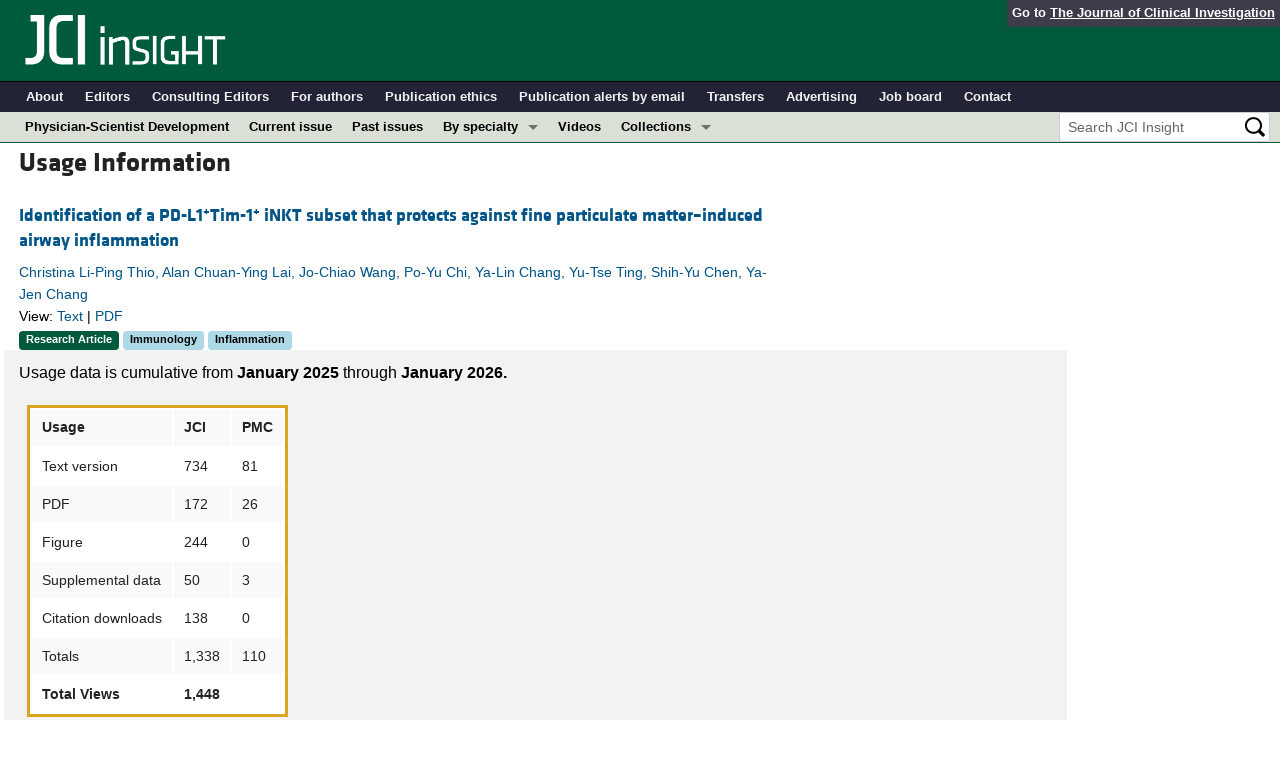

--- FILE ---
content_type: text/html; charset=utf-8
request_url: https://insight.jci.org/articles/view/164157/usage
body_size: 7748
content:
<!DOCTYPE html>
<!--[if lt IE 7]> <html lang='en' class='no-js lt-ie10 lt-ie9 lt-ie8 lt-ie7'> <![endif]-->
<!--[if IE 7]>    <html lang='en' class='no-js lt-ie10 lt-ie9 lt-ie8'> <![endif]-->
<!--[if IE 8]>    <html lang='en' class='no-js lt-ie10 lt-ie9'> <![endif]-->
<!--[if IE 9]>    <html lang='en' class='no-js lt-ie10'> <![endif]-->
<!--[if (gt IE 9)|!(IE)]><!--> <html lang='en' class='no-js'> <!--<![endif]-->
<head>
<meta charset='utf-8'>
<meta content='text/html; charset=UTF-8' http-equiv='Content-Type'>
<meta content='JCI Insight' name='AUTHOR'>
<!-- /Set the viewport width to device width for mobile -->
<meta content='width=device-width, initial-scale=1.0' name='viewport'>
<link href='/rss' rel='alternate' title='JCI Insight New Article RSS' type='application/rss+xml'>
<meta name="csrf-param" content="authenticity_token" />
<meta name="csrf-token" content="Z4aPmN3XVXlqPGSfHvcIU59_QQ0btwpq7ZQxge4XfxNAK66Vsp1m5Sw3Erkv1A4uSzkB1KKhBsl7K9GqLdBx4g" />


<meta name="DC.Format" content="text/html" />
<meta name="DC.Language" content="en" />
<meta content="Identification of a PD-L1+Tim-1+ iNKT subset that protects against fine particulate matter–induced airway inflammation" name="DC.Title" />
<meta content="10.1172/jci.insight.164157" name="DC.Identifier" />
<meta content="2022-12-08" name="DC.Date" />
<meta content="American Society for Clinical Investigation" name="DC.Publisher" />
<meta content="Christina Li-Ping Thio" name="DC.Contributor" />
<meta content="Alan Chuan-Ying Lai" name="DC.Contributor" />
<meta content="Jo-Chiao Wang" name="DC.Contributor" />
<meta content="Po-Yu Chi" name="DC.Contributor" />
<meta content="Ya-Lin Chang" name="DC.Contributor" />
<meta content="Yu-Tse Ting" name="DC.Contributor" />
<meta content="Shih-Yu Chen" name="DC.Contributor" />
<meta content="Ya-Jen Chang" name="DC.Contributor" />

<!-- / = favicon_link_tag favicon_filename -->
<title>
JCI Insight -
Usage information: Identification of a PD-L1+Tim-1+ iNKT subset that protects against fine particulate matter–induced airway inflammation
</title>

<!--[if gt IE 8]><!--><link rel="stylesheet" href="/assets/application-668050a8d0bf9478e11c2e3dc5ba0dfc8ca2ff91a828ea6b67fee1d5c6a68e0a.css" media="all" /><!--<![endif]-->
<!--[if (lt IE 9)]>
<link rel="stylesheet" href="/assets/ie8/application-eaace3478372d5bd26b2d3d7b576fc0ef57f2a2f71d22fcc01162134be3ee4a1.css" media="all" />
<script src="/assets/ie8/ie8-head-e4cc6664a4e806f330a789c9756cfe50f1bb936ea97fe6e2dde7db04b3daa038.js"></script>
<![endif]-->

<style>
  @font-face {
    font-family: "klavika-bold";
    src: url("//df6sxcketz7bb.cloudfront.net/fonts/klavika/eot/KlavikaWebBasicBold.eot");
    src:
      url("//df6sxcketz7bb.cloudfront.net/fonts/klavika/eot/KlavikaWebBasicBold.eot?#iefix") format("embedded-opentype"),
      url("//df6sxcketz7bb.cloudfront.net/fonts/klavika/woff/KlavikaWebBasicBold.woff") format("woff");
  }
  @font-face {
    font-family: "klavika-regular";
    src: url("//df6sxcketz7bb.cloudfront.net/fonts/klavika/eot/KlavikaWebBasicRegular.eot");
    src:
      url("//df6sxcketz7bb.cloudfront.net/fonts/klavika/eot/KlavikaWebBasicRegular.eot?#iefix") format("embedded-opentype"),
      url("//df6sxcketz7bb.cloudfront.net/fonts/klavika/woff/KlavikaWebBasicRegular.woff") format("woff");
  }
  @font-face {
    font-family: "foundation-icons";
    src: url("//df6sxcketz7bb.cloudfront.net/fonts/foundation-icons-3/foundation-icons.eot");
    src: url("//df6sxcketz7bb.cloudfront.net/fonts/foundation-icons-3/foundation-icons.eot?#iefix") format("embedded-opentype"),
         url("//df6sxcketz7bb.cloudfront.net/fonts/foundation-icons-3/foundation-icons.woff") format("woff"),
         url("//df6sxcketz7bb.cloudfront.net/fonts/foundation-icons-3/foundation-icons.ttf") format("truetype"),
         url("//df6sxcketz7bb.cloudfront.net/fonts/foundation-icons-3/foundation-icons.svg#fontcustom") format("svg");
    font-weight: normal;
    font-style: normal;
  }
</style>

<script>
  //Google Tag Manager Data Layer
  //Values must be set before GTM tags are triggered
  window.dataLayer = window.dataLayer || [];
  window.dataLayer.push({
    'siteName': 'content-insight',
    'ipAddress': '18.117.221.183',
    'environment': 'production',
  });
</script>
<script src="/assets/vendor/modernizr-2f68aa04c7424c280c5bc9db8b68f7f6ff70bcd38254c5b89383eac8e89b1781.js"></script>
<script type='text/javascript'>
	var googletag = googletag || {};
	googletag.cmd = googletag.cmd || [];
	(function () {
		var gads = document.createElement('script');
		gads.async = true;
		gads.type = 'text/javascript';
		var useSSL = 'https:' == document.location.protocol;
		gads.src = (useSSL ? 'https:' : 'http:') + '//www.googletagservices.com/tag/js/gpt.js';
		var node = document.getElementsByTagName('script')[0];
		node.parentNode.insertBefore(gads, node);
	})();

	googletag.cmd.push(function () {

		// NOTE: This script manages google ads, more info at doc/GoogleAds.md
		
		var mapping = googletag.sizeMapping().addSize([800, 600], [300, 250]).addSize([640, 480], [260, 217]).build();
		var mapping2 = googletag.sizeMapping()
		   .addSize([1920, 1080], [728, 90])//All desktop like resolutions are set to 728x90
		   .addSize([800, 600], [728, 90])
		   .addSize([640, 480], [728, 90])
		   .addSize([0, 0], [320, 50]) //Smaller than 640x480 screens
		   .build();
		
		googletag.defineSlot('/82117132/insight-homepage-med-rectangle-left-col-top', [[300, 250],[260, 217]], 'insight-homepage-med-rectangle-left-col-top').defineSizeMapping(mapping).addService(googletag.pubads());

		googletag.defineSlot('/82117132/insight-article-interior-leaderboard-top', [[728, 90],[320, 50]], 'insight-article-interior-leaderboard-top').defineSizeMapping(mapping2).addService(googletag.pubads());
		googletag.defineSlot('/82117132/insight-article-interior-leaderboard-bottom', [728, 90], 'insight-article-interior-leaderboard-bottom').addService(googletag.pubads());
		googletag.defineSlot('/82117132/insight-article-interior-skyscraper-right-col', [160, 600], 'insight-article-interior-skyscraper-right-col').addService(googletag.pubads());
		googletag.defineSlot('/82117132/insight-interior-skyscraper-right-col', [160, 600], 'insight-interior-skyscraper-right-col').addService(googletag.pubads());

		// collapseEmptyDivs requires all slots be defined above.
		googletag.pubads().collapseEmptyDivs(true);
		googletag.enableServices();
	});
</script>

</head>

<body class='' id='usage_controller'>
<div class='off-canvas-wrap' data-offcanvas=''>
<div class='inner-wrap'>
<div class='fixed show-for-large-up'>
<div class='row menu-align' id='logo-bar'>
<div class='small-12 columns'>
<div class='cross-journal-container'>
Go to
<a href='http://www.jci.org'>The Journal of Clinical Investigation</a>
</div>
<a href="/"><img src="/assets/common/insight-white-on-transparent.20160208-0ce7c11085a7b0f6aa8029aca307bb56c445f25824aee58a72026601bab3efca.png" /></a>
</div>
</div>

<div class='row menu-align' id='journal-bar'>
<div class='small-12 columns'>
<ul class='inline-list'>
<li><a href="/kiosks/about">About</a></li>
<li><a href="/kiosks/editorial-board">Editors</a></li>
<li><a href="/kiosks/about/consulting-editors">Consulting Editors</a></li>
<li><a href="/kiosks/authors">For authors</a></li>
<li><a href="/kiosks/ethics">Publication ethics</a></li>
<li><a href="/kiosks/connect">Publication alerts by email</a></li>
<li><a href="/kiosks/transfers">Transfers</a></li>
<li><a href="/kiosks/advertise">Advertising</a></li>
<li><a href="https://the-asci.org/controllers/asci/JobBoard.php">Job board</a></li>
<li><a href="/kiosks/contact">Contact</a></li>

</ul>
</div>
</div>

<div id='content-bar'>
<nav class='top-bar' data-topbar=''>
<section class='top-bar-section'>
<ul class='left'>
<li class='not-click'>
<a href="/collections/topic/physician-scientist-development">Physician-Scientist Development</a>
</li>
<li class='not-click'>
<a id="topmenu_current_issue" href="/current">Current issue</a>
</li>
<li class='not-click'>
<a href="/archive">Past issues</a>
</li>
<li class='has-dropdown not-click'>
<a>By specialty</a>
<ul class='dropdown'>
<li><a href="/tags/64">COVID-19</a></li>
<li><a href="/tags/15">Cardiology</a></li>
<li><a href="/tags/25">Immunology</a></li>
<li><a href="/tags/28">Metabolism</a></li>
<li><a href="/tags/31">Nephrology</a></li>
<li><a href="/tags/33">Oncology</a></li>
<li><a href="/tags/36">Pulmonology</a></li>
<li><a href="/specialties">All ...</a></li>
</ul>
</li>
<li class='not-click'>
<a href="/videos">Videos</a>
</li>
<li class='has-dropdown not-click'>
<a>Collections</a>
<ul class='dropdown'>
<li><a href="/in-press-preview">In-Press Preview</a></li>
<li><a href="/tags/44">Resource and Technical Advances</a></li>
<li><a href="/tags/70">Clinical Research and Public Health</a></li>
<li><a href="/tags/69">Research Letters</a></li>
<li><a href="/tags/2">Editorials</a></li>
<li><a href="/tags/53">Perspectives</a></li>
<li><a href="/collections/topic/physician-scientist-development">Physician-Scientist Development</a></li>
<li><a href="/tags/50">Reviews</a></li>
<li><a href="/top_articles">Top read articles</a></li>

</ul>
</li>
</ul>
<ul class='right'>
<li class='has-form'>
<div id='search-area'>
<form action="/search/results" accept-charset="UTF-8" method="get"><input type="text" name="q" id="q" value="" placeholder="Search JCI Insight" />
<input type="image" src="/assets/search-black-ba9b554d6f74b1c93d6e6ab71d1c9830c18a20fc6b7e72393f136f5d875141ac.png" value="" />
</form></div>
</li>
</ul>
</section>
</nav>
</div>

</div>
<!--[if gt IE 8]><!--><nav class='tab-bar hide-for-large-up fixed' id='small-navbar'>
<section class='left-small'>
<a class='left-off-canvas-toggle menu-icon'>
<span></span>
</a>
</section>
<section class='middle tab-bar-section'>
<h1 class='title'><a href="/"><img src="/assets/common/insight-white-on-transparent-small-95243687ec82b675b9c32221daf5c12e1a28a1335a691d7211cef0f0333280d9.png" /></a></h1>
</section>
</nav>
<aside class='left-off-canvas-menu'>
<ul class='off-canvas-list'>
<li>
<label>JCI Insight</label>
</li>
<li><form action="/search/results" accept-charset="UTF-8" method="get"><div class='row collapse' id='search-div-offcanvas'>
<div class='small-8 columns'>
<input name='q' placeholder='Search the JCI Insight' type='text'>
</div>
<div class='small-4 columns'>
<input type="image" src="/assets/common/search-white-530f3f95b9080d73eba51eaeffdf1a3922af42ccc277a2d1d987b8aa24423c96.png" id="search-icon-offcanvas" />
</div>
</div>
</form></li>
<li><a id="offcanvas_current_issue" href="/current">Current issue</a></li>
<li><a href="/archive">Past issues</a></li>
<li><a href="/specialties">Specialties</a></li>
<li>
<label>Collections</label>
</li>
<li><a href="/in-press-preview">In-Press Preview</a></li>
<li><a href="/tags/44">Resource and Technical Advances</a></li>
<li><a href="/tags/70">Clinical Research and Public Health</a></li>
<li><a href="/tags/69">Research Letters</a></li>
<li><a href="/tags/2">Editorials</a></li>
<li><a href="/tags/53">Perspectives</a></li>
<li><a href="/collections/topic/physician-scientist-development">Physician-Scientist Development</a></li>
<li><a href="/tags/50">Reviews</a></li>
<li><a href="/top_articles">Top read articles</a></li>

<li>
<label>Journal Details</label>
</li>
<li><a href="/kiosks/about">About</a></li>
<li><a href="/kiosks/editorial-board">Editors</a></li>
<li><a href="/kiosks/about/consulting-editors">Consulting Editors</a></li>
<li><a href="/kiosks/authors">For authors</a></li>
<li><a href="/kiosks/ethics">Publication ethics</a></li>
<li><a href="/kiosks/connect">Publication alerts by email</a></li>
<li><a href="/kiosks/transfers">Transfers</a></li>
<li><a href="/kiosks/advertise">Advertising</a></li>
<li><a href="https://the-asci.org/controllers/asci/JobBoard.php">Job board</a></li>
<li><a href="/kiosks/contact">Contact</a></li>

</ul>
</aside>
<a class='exit-off-canvas'></a><!--<![endif]-->



<!--[if (lt IE 9)]>
<div class='alert-box info' data-alert=''>
Please note that the JCI Insight no longer supports your version of Internet Explorer. We recommend upgrading to the latest version of
<a href="http://windows.microsoft.com/en-us/internet-explorer/download-ie">Internet Explorer</a>,
<a href="https://www.google.com/chrome/browser/desktop/index.html">Google Chrome</a>, or
<a href="https://www.mozilla.org/en-US/firefox/new/">Firefox</a>
<a class='close' href='#'>&times;</a>
</div>
<![endif]-->

<div class='row content-wrapper'>
<div class='small-12 columns'>
<div class='menu-align'>
<div class='row'>
<div class='large-10 medium-9 small-12 columns'>

<div class='row'>
<div class='small-12 columns'>
<h3>
Usage Information
</h3>
</div>
</div>
<div class='row'>
<div class='small-12 columns' style='margin-top:10px;'>
<div class='row'>
<div class='small-12 medium-9 columns'>
<div class='row'>
<div class='small-12 columns'>
<h5 class='article-title' style='display: inline-block;'><a href="/articles/view/164157">Identification of a PD-L1<sup>+</sup>Tim-1<sup>+</sup> iNKT subset that protects against fine particulate matter–induced airway inflammation</a></h5>
</div>
</div>
<div class='row'>
<div class='small-12 columns article-metadata'>
<a class="show-for-small" href="/articles/view/164157">Christina Li-Ping Thio, Alan Chuan-Ying Lai, Jo-Chiao Wang, Po-Yu Chi, Ya-Lin Chang, Yu-Tse Ting, Shih-Yu Chen, Ya-Jen Chang</a>
<a class='hide-for-small show-more' data-reveal-id='article5196-more' href='#'>
<div class='article-authors'>
Christina Li-Ping Thio, Alan Chuan-Ying Lai, Jo-Chiao Wang, Po-Yu Chi, Ya-Lin Chang, Yu-Tse Ting, Shih-Yu Chen, Ya-Jen Chang
</div>
</a>
<div class='row'>
<div class='small-12 columns article-links'>
View:
<a href="/articles/view/164157">Text</a>
|
<a href="/articles/view/164157/pdf">PDF</a>
</div>
</div>
<div class='row'>
<div class='small-12 columns'>
<a href="/tags/1"><span class='label-article-type'>
Research Article
</span>
</a><a href="/tags/25"><span class='label-specialty'>
Immunology
</span>
</a><a href="/tags/27"><span class='label-specialty'>
Inflammation
</span>
</a><span class='altmetric-embed' data-badge-popover='bottom' data-badge-type='2' data-doi='10.1172/jci.insight.164157' data-hide-no-mentions='true'></span>
</div>
</div>
</div>
</div>
</div>
</div>
<div class='reveal-modal xlarge' data-reveal='' id='article5196-more'>
<div class='row'>
<div class='small-12 columns'>
<h4><a href="/articles/view/164157">Identification of a PD-L1<sup>+</sup>Tim-1<sup>+</sup> iNKT subset that protects against fine particulate matter–induced airway inflammation</a></h4>
</div>
<div class='small-12 columns'>
<ul class='button-group'>
<li><a class="button tiny" href="/articles/view/164157">Text</a></li>
<li><a class="button tiny" href="/articles/view/164157/pdf">PDF</a></li>
</ul>
</div>
<div class='small-12 columns'>
<h5>Abstract</h5>
</div>
<div class='small-12 columns'>
<p>Although air pollutants such as fine particulate matter (PM2.5) are associated with acute and chronic lung inflammation, the etiology of PM2.5-induced airway inflammation remains poorly understood. Here we report that PM2.5 triggered airway hyperreactivity (AHR) and neutrophilic inflammation with concomitant increases in Th1 and Th17 responses and epithelial cell apoptosis. We found that γδ T cells promoted neutrophilic inflammation and AHR through IL-17A. Unexpectedly, we found that invariant natural killer T (iNKT) cells played a protective role in PM2.5-induced pulmonary inflammation. Specifically, PM2.5 activated a suppressive CD4– iNKT cell subset that coexpressed Tim-1 and programmed cell death ligand 1 (PD-L1). Activation of this suppressive subset was mediated by Tim-1 recognition of phosphatidylserine on apoptotic cells. The suppressive iNKT subset inhibited γδ T cell expansion and intrinsic IL-17A production, and the inhibitory effects of iNKT cells on the cytokine-producing capacity of γδ T cells were mediated in part by PD-1/PD-L1 signaling. Taken together, our findings underscore a pathogenic role for IL-17A–producing γδ T cells in PM2.5-elicited inflammation and identify PD-L1+Tim-1+CD4– iNKT cells as a protective subset that prevents PM2.5-induced AHR and neutrophilia by inhibiting γδ T cell function.</p>
</div>
<div class='small-12 columns'>
<h5>Authors</h5>
</div>
<div class='small-12 columns'>
<p>Christina Li-Ping Thio, Alan Chuan-Ying Lai, Jo-Chiao Wang, Po-Yu Chi, Ya-Lin Chang, Yu-Tse Ting, Shih-Yu Chen, Ya-Jen Chang</p>
</div>
</div>
<a class='close-reveal-modal'>&#215;</a>
</div>

</div>
</div>
<div class='row usage-well'>
<div class='small-12 columns'>
<div>
<p>
Usage data is cumulative from
<b>
January 2025
</b>
through
<b>
January 2026.
</b>
</p>
</div>
<div>
<table class="accesses-table">
	<thead>
		<tr class="even">
			<th>Usage</th>
			<th>JCI</th>
			<th>PMC</th>
		</tr>
	</thead>

	<tbody>
				<tr class="odd text_wrap_off">
					<td>
						Text version
					</td>
					<td class="numeric">
						734
					</td>

					<td class="numeric">
						81
					</td>

				</tr>
				<tr class="even text_wrap_off">
					<td>
						PDF
					</td>
					<td class="numeric">
						172
					</td>

					<td class="numeric">
						26
					</td>

				</tr>
				<tr class="odd text_wrap_off">
					<td>
						Figure
					</td>
					<td class="numeric">
						244
					</td>

					<td class="numeric">
						0
					</td>

				</tr>
				<tr class="even text_wrap_off">
					<td>
						Supplemental data
					</td>
					<td class="numeric">
						50
					</td>

					<td class="numeric">
						3
					</td>

				</tr>
				<tr class="odd text_wrap_off">
					<td>
						Citation downloads
					</td>
					<td class="numeric">
						138
					</td>

					<td class="numeric">
						0
					</td>

				</tr>
		<tr class="none">
			<td>
				Totals
			</td>
			<td class="numeric">
				1,338
			</td>
			<td class="numeric">
				110
			</td>
		</tr>
		<tr class="accesses-tr last-line">
			<th>
				Total Views
			</th>
			<th class="align-center" colspan="2">
				1,448
			</th>
		</tr>
	</tbody>
</table>
</div>
</div>
</div>
<div class='row hide-for-small'>
<div class='small-12 columns'>
<div class='charts'>
<div class='div'>
<div id='chart-container-accesses'></div>
<div class='chart-note-bottom'></div>
</div>

</div>
</div>
</div>
<div class='row hide-for-small'>
<div class='small-12 columns'>
<p>
Usage information is collected from two different sources: this site (<b>JCI</b>) and Pubmed Central (<b>PMC</b>). JCI information (compiled daily) shows human readership based on methods we employ to screen out robotic usage. PMC information (aggregated monthly) is also similarly screened of robotic usage.
</p>
<p>
Various methods are used to distinguish robotic usage. For example, Google automatically scans articles to add to its search index and identifies itself as robotic; other services might not clearly identify themselves as robotic, or they are new or unknown as robotic. Because this activity can be misinterpreted as human readership, data may be re-processed periodically to reflect an improved understanding of robotic activity. Because of these factors, readers should consider usage information illustrative but subject to change.
</p>
</div>
</div>

</div>
<div class='large-2 medium-3 hide-for-small columns' style='padding: 12px 9px 12px 9px;'>
<div style='width:100%; text-align: center;'>
<div id='insight-interior-skyscraper-right-col'>
<span class='secondary label'>Advertisement</span>
<script>
  try {
    googletag.cmd.push(function () {
      googletag.display('insight-interior-skyscraper-right-col');
    });
  } catch(e){}
</script>
</div>
</div>

</div>
</div>
</div>

</div>
</div>
</div>
<div id='footer'>
<div class='row panel-padding'>
<div class='small-6 columns'>
<div id='social-links'>
<a onclick="trackOutboundLink(&#39;/twitter?ref=footer&#39;);" href="/twitter"><img title="Twitter" src="/assets/social/twitter-round-blue-78025a92064e3594e44e4ccf5446aefeafba696cd3c8e4a7be1850c7c9f62aba.png" /></a>
<a onclick="trackOutboundLink(&#39;/facebook?ref=footer&#39;);" href="/facebook"><img title="Facebook" src="/assets/social/facebook-round-blue-2787910d46dcbdbee4bd34030fee044e5a77cfda2221af9191d437b2f5fadeb1.png" /></a>
<a href="/rss"><img title="RSS" src="/assets/social/rss-round-color-6f5fa8e93dc066ee4923a36ba6a7cb97d53c5b77de78a2c7b2a721adc603f342.png" /></a>
</div>

<br>
Copyright &#169; 2026
<a href="http://www.the-asci.org">American Society for Clinical Investigation</a>
<br>
ISSN 2379-3708
</div>
<div class='small-6 columns'>
<div class='row'>
<div class='small-12 columns'>
<h4 class='notices-signup'>Sign up for email alerts</h4>
<form action='https://notices.jci.org/subscribers/new' method='get'>
<input name='utm_source' type='hidden' value='insight'>
<input name='utm_medium' type='hidden' value='web'>
<input name='utm_campaign' type='hidden' value='email_signup'>
<input name='utm_content' type='hidden' value='footer'>
<div class='row'>
<div class='small-12 medium-9 columns'>
<input name='email_address' placeholder='Your email address' required type='text'>
</div>
<div class='small-12 medium-3 columns'>
<input class='button tiny orange' type='submit' value='Sign up'>
</div>
</div>
</form>
</div>
</div>

</div>
</div>
</div>

</div>
<!--[if gt IE 8]><!--><script src="/assets/application-27f18b5fe3b7302e5b3e3c6d7cf9bb3f54759fad32679209f5aef429b89f3aef.js"></script><!--<![endif]-->
<!--[if (lt IE 9)]>
<script src="/assets/ie8/application-8c033a599105d459c98ea08bf9ef15e25d3fed26e913e4a8de4a5101d04025fd.js"></script>
<![endif]-->
<script src="//s7.addthis.com/js/300/addthis_widget.js#pubid=ra-4d8389db4b0bb592" async="async"></script>
<script src="//d1bxh8uas1mnw7.cloudfront.net/assets/embed.js" async="async"></script>

<script>
  $(document).ready(function() {
  	var options;
  	options = usage_highchart_options;
  	options.chart.renderTo =  "chart-container-accesses",
  	options.series = options.series.concat([{"name":"JCI Citation downloads","data":[[1735689600000,4],[1738368000000,13],[1743465600000,18],[1746057600000,22],[1748736000000,28],[1751328000000,35],[1754006400000,39],[1756684800000,53],[1759276800000,80],[1761955200000,118],[1764547200000,129],[1767225600000,138]],"color":"#8B8378","marker":{"symbol":"circle","lineWidth":2,"fillColor":"#FFFFE6","lineColor":null},"visible":false},{"name":"JCI Figure","data":[[1735689600000,20],[1738368000000,40],[1740787200000,67],[1743465600000,88],[1746057600000,100],[1748736000000,107],[1751328000000,119],[1754006400000,137],[1756684800000,154],[1759276800000,180],[1761955200000,194],[1764547200000,222],[1767225600000,244]],"color":"#5E4725","marker":{"symbol":"circle","lineWidth":2,"fillColor":"#FFFFE6","lineColor":null},"visible":false},{"name":"JCI Text version","data":[[1735689600000,55],[1738368000000,111],[1740787200000,193],[1743465600000,234],[1746057600000,272],[1748736000000,338],[1751328000000,377],[1754006400000,406],[1756684800000,450],[1759276800000,492],[1761955200000,545],[1764547200000,640],[1767225600000,734]],"color":"#AA4643","marker":{"symbol":"circle","lineWidth":2,"fillColor":"#FFFFE6","lineColor":null},"visible":false},{"name":"JCI PDF","data":[[1735689600000,10],[1738368000000,21],[1740787200000,25],[1743465600000,29],[1746057600000,35],[1748736000000,42],[1751328000000,48],[1754006400000,51],[1756684800000,78],[1759276800000,91],[1761955200000,126],[1764547200000,145],[1767225600000,172]],"color":"#89A54E","marker":{"symbol":"circle","lineWidth":2,"fillColor":"#FFFFE6","lineColor":null},"visible":false},{"name":"JCI Supplemental data","data":[[1738368000000,5],[1740787200000,7],[1743465600000,13],[1746057600000,16],[1748736000000,18],[1751328000000,19],[1754006400000,23],[1756684800000,31],[1759276800000,34],[1761955200000,37],[1764547200000,46],[1767225600000,50]],"color":"#CDAA7D","marker":{"symbol":"circle","lineWidth":2,"fillColor":"#FFFFE6","lineColor":null},"visible":false},{"name":"PMC Text version","data":[[1735689600000,6],[1738368000000,19],[1740787200000,36],[1743465600000,43],[1746057600000,49],[1748736000000,52],[1754006400000,54],[1756684800000,62],[1759276800000,70],[1761955200000,72],[1764547200000,81]],"color":"#AA4643","marker":{"symbol":"diamond","lineWidth":2,"fillColor":"#FAFAFA","lineColor":null,"radius":5},"visible":false},{"name":"PMC PDF","data":[[1735689600000,2],[1738368000000,3],[1740787200000,5],null,[1746057600000,7],null,[1754006400000,10],[1756684800000,18],null,[1761955200000,19],[1764547200000,26]],"color":"#89A54E","marker":{"symbol":"diamond","lineWidth":2,"fillColor":"#FAFAFA","lineColor":null,"radius":5},"visible":false},{"name":"Total JCI usage","data":[[1735689600000,89],[1738368000000,190],[1740787200000,305],[1743465600000,382],[1746057600000,445],[1748736000000,533],[1751328000000,598],[1754006400000,656],[1756684800000,766],[1759276800000,877],[1761955200000,1020],[1764547200000,1182],[1767225600000,1338]],"color":"#3D96AE","type":"areaspline"},{"name":"Total PMC usage","data":[[1735689600000,8],[1738368000000,22],[1740787200000,41],[1743465600000,49],[1746057600000,57],[1748736000000,60],[1754006400000,65],[1756684800000,82],[1759276800000,90],[1761955200000,94],[1764547200000,110]],"color":"#698B69","type":"areaspline"},{"name":"Total usage","data":[[1735689600000,97],[1738368000000,212],[1740787200000,346],[1743465600000,431],[1746057600000,502],[1748736000000,593],[1751328000000,658],[1754006400000,721],[1756684800000,848],[1759276800000,967],[1761955200000,1114],[1764547200000,1292],[1767225600000,1448]],"color":"#838B8B","type":"areaspline","fillOpacity":0.09,"marker":{"symbol":"square","lineWidth":1,"fillColor":"#929A9A","lineColor":null,"radius":2}}])
  	options = new Highcharts.Chart(options);
  });
</script>

<!--[if lt IE 9]>
<script src="/assets/ie8/ie8-1af1fadfa0df4a7f5fcf8fc444742398e0579e1d8aede97903d74bad8167eb5f.js"></script>
<![endif]-->

</body>
</html>


--- FILE ---
content_type: text/html; charset=utf-8
request_url: https://www.google.com/recaptcha/api2/aframe
body_size: 180
content:
<!DOCTYPE HTML><html><head><meta http-equiv="content-type" content="text/html; charset=UTF-8"></head><body><script nonce="s2Wc3CrufQifErPcppjsew">/** Anti-fraud and anti-abuse applications only. See google.com/recaptcha */ try{var clients={'sodar':'https://pagead2.googlesyndication.com/pagead/sodar?'};window.addEventListener("message",function(a){try{if(a.source===window.parent){var b=JSON.parse(a.data);var c=clients[b['id']];if(c){var d=document.createElement('img');d.src=c+b['params']+'&rc='+(localStorage.getItem("rc::a")?sessionStorage.getItem("rc::b"):"");window.document.body.appendChild(d);sessionStorage.setItem("rc::e",parseInt(sessionStorage.getItem("rc::e")||0)+1);localStorage.setItem("rc::h",'1768909658411');}}}catch(b){}});window.parent.postMessage("_grecaptcha_ready", "*");}catch(b){}</script></body></html>